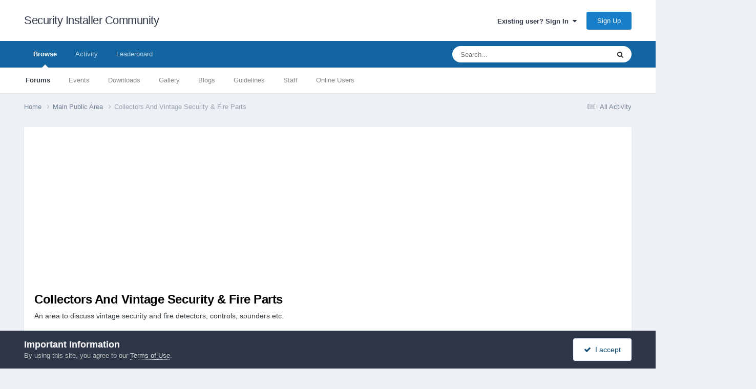

--- FILE ---
content_type: text/html;charset=UTF-8
request_url: https://www.thesecurityinstaller.co.uk/community/forum/307-collectors-and-vintage-security-fire-parts/
body_size: 9008
content:
<!DOCTYPE html>
<html lang="en-GB" dir="ltr">
	<head>
		<meta charset="utf-8">
        
		<title>Collectors And Vintage Security &amp; Fire Parts - Security Installer Community</title>
		
			
<!-- Google tag (gtag.js) -->
<script async src="https://www.googletagmanager.com/gtag/js?id=G-BKTBRVMM7E"></script>
<script>
  window.dataLayer = window.dataLayer || [];
  function gtag(){dataLayer.push(arguments);}
  gtag('js', new Date());

  gtag('config', 'G-BKTBRVMM7E');
</script>
		
		
		
		

	<meta name="viewport" content="width=device-width, initial-scale=1">


	
	


	<meta name="twitter:card" content="summary" />




	
		
	

	
		
			
				<meta name="description" content="An area to discuss vintage security and fire detectors, controls, sounders etc.">
			
		
	

	
		
			
				<meta property="og:title" content="Collectors And Vintage Security &amp; Fire Parts">
			
		
	

	
		
			
				<meta property="og:description" content="An area to discuss vintage security and fire detectors, controls, sounders etc.">
			
		
	

	
		
			
				<meta property="og:url" content="https://www.thesecurityinstaller.co.uk/community/forum/307-collectors-and-vintage-security-fire-parts/">
			
		
	

	
		
			
				<meta property="og:site_name" content="Security Installer Community">
			
		
	

	
		
			
				<meta property="og:locale" content="en_GB">
			
		
	


	
		<link rel="canonical" href="https://www.thesecurityinstaller.co.uk/community/forum/307-collectors-and-vintage-security-fire-parts/" />
	





<link rel="manifest" href="https://www.thesecurityinstaller.co.uk/community/manifest.webmanifest/">
<meta name="msapplication-config" content="https://www.thesecurityinstaller.co.uk/community/browserconfig.xml/">
<meta name="msapplication-starturl" content="/">
<meta name="application-name" content="Security Installer Community">
<meta name="apple-mobile-web-app-title" content="Security Installer Community">

	<meta name="theme-color" content="#ffffff">






	

	
		
			<link rel="icon" sizes="36x36" href="https://www.thesecurityinstaller.co.uk/community/uploads/monthly_2020_09/android-chrome-36x36.png?v=1710279921">
		
	

	
		
			<link rel="icon" sizes="48x48" href="https://www.thesecurityinstaller.co.uk/community/uploads/monthly_2020_09/android-chrome-48x48.png?v=1710279921">
		
	

	
		
			<link rel="icon" sizes="72x72" href="https://www.thesecurityinstaller.co.uk/community/uploads/monthly_2020_09/android-chrome-72x72.png?v=1710279921">
		
	

	
		
			<link rel="icon" sizes="96x96" href="https://www.thesecurityinstaller.co.uk/community/uploads/monthly_2020_09/android-chrome-96x96.png?v=1710279921">
		
	

	
		
			<link rel="icon" sizes="144x144" href="https://www.thesecurityinstaller.co.uk/community/uploads/monthly_2020_09/android-chrome-144x144.png?v=1710279921">
		
	

	
		
			<link rel="icon" sizes="192x192" href="https://www.thesecurityinstaller.co.uk/community/uploads/monthly_2020_09/android-chrome-192x192.png?v=1710279921">
		
	

	
		
			<link rel="icon" sizes="256x256" href="https://www.thesecurityinstaller.co.uk/community/uploads/monthly_2020_09/android-chrome-256x256.png?v=1710279921">
		
	

	
		
			<link rel="icon" sizes="384x384" href="https://www.thesecurityinstaller.co.uk/community/uploads/monthly_2020_09/android-chrome-384x384.png?v=1710279921">
		
	

	
		
			<link rel="icon" sizes="512x512" href="https://www.thesecurityinstaller.co.uk/community/uploads/monthly_2020_09/android-chrome-512x512.png?v=1710279921">
		
	

	
		
			<meta name="msapplication-square70x70logo" content="https://www.thesecurityinstaller.co.uk/community/uploads/monthly_2020_09/msapplication-square70x70logo.png?v=1710279921"/>
		
	

	
		
			<meta name="msapplication-TileImage" content="https://www.thesecurityinstaller.co.uk/community/uploads/monthly_2020_09/msapplication-TileImage.png?v=1710279921"/>
		
	

	
		
			<meta name="msapplication-square150x150logo" content="https://www.thesecurityinstaller.co.uk/community/uploads/monthly_2020_09/msapplication-square150x150logo.png?v=1710279921"/>
		
	

	
		
			<meta name="msapplication-wide310x150logo" content="https://www.thesecurityinstaller.co.uk/community/uploads/monthly_2020_09/msapplication-wide310x150logo.png?v=1710279921"/>
		
	

	
		
			<meta name="msapplication-square310x310logo" content="https://www.thesecurityinstaller.co.uk/community/uploads/monthly_2020_09/msapplication-square310x310logo.png?v=1710279921"/>
		
	

	
		
			
				<link rel="apple-touch-icon" href="https://www.thesecurityinstaller.co.uk/community/uploads/monthly_2020_09/apple-touch-icon-57x57.png?v=1710279921">
			
		
	

	
		
			
				<link rel="apple-touch-icon" sizes="60x60" href="https://www.thesecurityinstaller.co.uk/community/uploads/monthly_2020_09/apple-touch-icon-60x60.png?v=1710279921">
			
		
	

	
		
			
				<link rel="apple-touch-icon" sizes="72x72" href="https://www.thesecurityinstaller.co.uk/community/uploads/monthly_2020_09/apple-touch-icon-72x72.png?v=1710279921">
			
		
	

	
		
			
				<link rel="apple-touch-icon" sizes="76x76" href="https://www.thesecurityinstaller.co.uk/community/uploads/monthly_2020_09/apple-touch-icon-76x76.png?v=1710279921">
			
		
	

	
		
			
				<link rel="apple-touch-icon" sizes="114x114" href="https://www.thesecurityinstaller.co.uk/community/uploads/monthly_2020_09/apple-touch-icon-114x114.png?v=1710279921">
			
		
	

	
		
			
				<link rel="apple-touch-icon" sizes="120x120" href="https://www.thesecurityinstaller.co.uk/community/uploads/monthly_2020_09/apple-touch-icon-120x120.png?v=1710279921">
			
		
	

	
		
			
				<link rel="apple-touch-icon" sizes="144x144" href="https://www.thesecurityinstaller.co.uk/community/uploads/monthly_2020_09/apple-touch-icon-144x144.png?v=1710279921">
			
		
	

	
		
			
				<link rel="apple-touch-icon" sizes="152x152" href="https://www.thesecurityinstaller.co.uk/community/uploads/monthly_2020_09/apple-touch-icon-152x152.png?v=1710279921">
			
		
	

	
		
			
				<link rel="apple-touch-icon" sizes="180x180" href="https://www.thesecurityinstaller.co.uk/community/uploads/monthly_2020_09/apple-touch-icon-180x180.png?v=1710279921">
			
		
	





<link rel="preload" href="//www.thesecurityinstaller.co.uk/community/applications/core/interface/font/fontawesome-webfont.woff2?v=4.7.0" as="font" crossorigin="anonymous">
		




	<link rel='stylesheet' href='https://www.thesecurityinstaller.co.uk/community/uploads/css_built_5/341e4a57816af3ba440d891ca87450ff_framework.css?v=b360e7a6411758901845' media='all'>

	<link rel='stylesheet' href='https://www.thesecurityinstaller.co.uk/community/uploads/css_built_5/05e81b71abe4f22d6eb8d1a929494829_responsive.css?v=b360e7a6411758901845' media='all'>

	<link rel='stylesheet' href='https://www.thesecurityinstaller.co.uk/community/uploads/css_built_5/20446cf2d164adcc029377cb04d43d17_flags.css?v=b360e7a6411758901845' media='all'>

	<link rel='stylesheet' href='https://www.thesecurityinstaller.co.uk/community/uploads/css_built_5/90eb5adf50a8c640f633d47fd7eb1778_core.css?v=b360e7a6411758901845' media='all'>

	<link rel='stylesheet' href='https://www.thesecurityinstaller.co.uk/community/uploads/css_built_5/5a0da001ccc2200dc5625c3f3934497d_core_responsive.css?v=b360e7a6411758901845' media='all'>

	<link rel='stylesheet' href='https://www.thesecurityinstaller.co.uk/community/uploads/css_built_5/62e269ced0fdab7e30e026f1d30ae516_forums.css?v=b360e7a6411758901845' media='all'>

	<link rel='stylesheet' href='https://www.thesecurityinstaller.co.uk/community/uploads/css_built_5/76e62c573090645fb99a15a363d8620e_forums_responsive.css?v=b360e7a6411758901845' media='all'>





<link rel='stylesheet' href='https://www.thesecurityinstaller.co.uk/community/uploads/css_built_5/258adbb6e4f3e83cd3b355f84e3fa002_custom.css?v=b360e7a6411758901845' media='all'>




		
		

	</head>
	<body class='ipsApp ipsApp_front ipsJS_none ipsClearfix' data-controller='core.front.core.app' data-message="" data-pageApp='forums' data-pageLocation='front' data-pageModule='forums' data-pageController='forums' data-pageID='307'  >
		
        

        

		<a href='#ipsLayout_mainArea' class='ipsHide' title='Go to main content on this page' accesskey='m'>Jump to content</a>
		





		<div id='ipsLayout_header' class='ipsClearfix'>
			<header>
				<div class='ipsLayout_container'>
					

<a href='https://www.thesecurityinstaller.co.uk/community/' id='elSiteTitle' accesskey='1'>Security Installer Community</a>

					
						

	<ul id='elUserNav' class='ipsList_inline cSignedOut ipsResponsive_showDesktop'>
		
        
		
        
        
            
            <li id='elSignInLink'>
                <a href='https://www.thesecurityinstaller.co.uk/community/login/' data-ipsMenu-closeOnClick="false" data-ipsMenu id='elUserSignIn'>
                    Existing user? Sign In &nbsp;<i class='fa fa-caret-down'></i>
                </a>
                
<div id='elUserSignIn_menu' class='ipsMenu ipsMenu_auto ipsHide'>
	<form accept-charset='utf-8' method='post' action='https://www.thesecurityinstaller.co.uk/community/login/'>
		<input type="hidden" name="csrfKey" value="1db15a81c5d4341c8422c5e38c338df8">
		<input type="hidden" name="ref" value="aHR0cHM6Ly93d3cudGhlc2VjdXJpdHlpbnN0YWxsZXIuY28udWsvY29tbXVuaXR5L2ZvcnVtLzMwNy1jb2xsZWN0b3JzLWFuZC12aW50YWdlLXNlY3VyaXR5LWZpcmUtcGFydHMv">
		<div data-role="loginForm">
			
			
			
				<div class='ipsColumns ipsColumns_noSpacing'>
					<div class='ipsColumn ipsColumn_wide' id='elUserSignIn_internal'>
						
<div class="ipsPad ipsForm ipsForm_vertical">
	<h4 class="ipsType_sectionHead">Sign In</h4>
	<br><br>
	<ul class='ipsList_reset'>
		<li class="ipsFieldRow ipsFieldRow_noLabel ipsFieldRow_fullWidth">
			
			
				<input type="text" placeholder="Display Name" name="auth" autocomplete="username">
			
		</li>
		<li class="ipsFieldRow ipsFieldRow_noLabel ipsFieldRow_fullWidth">
			<input type="password" placeholder="Password" name="password" autocomplete="current-password">
		</li>
		<li class="ipsFieldRow ipsFieldRow_checkbox ipsClearfix">
			<span class="ipsCustomInput">
				<input type="checkbox" name="remember_me" id="remember_me_checkbox" value="1" checked aria-checked="true">
				<span></span>
			</span>
			<div class="ipsFieldRow_content">
				<label class="ipsFieldRow_label" for="remember_me_checkbox">Remember me</label>
				<span class="ipsFieldRow_desc">Not recommended on shared computers</span>
			</div>
		</li>
		<li class="ipsFieldRow ipsFieldRow_fullWidth">
			<button type="submit" name="_processLogin" value="usernamepassword" class="ipsButton ipsButton_primary ipsButton_small" id="elSignIn_submit">Sign In</button>
			
				<p class="ipsType_right ipsType_small">
					
						<a href='https://www.thesecurityinstaller.co.uk/community/lostpassword/' data-ipsDialog data-ipsDialog-title='Forgot your password?'>
					
					Forgot your password?</a>
				</p>
			
		</li>
	</ul>
</div>
					</div>
					<div class='ipsColumn ipsColumn_wide'>
						<div class='ipsPadding' id='elUserSignIn_external'>
							<div class='ipsAreaBackground_light ipsPadding:half'>
								
									<p class='ipsType_reset ipsType_small ipsType_center'><strong>Or sign in with one of these services</strong></p>
								
								
									<div class='ipsType_center ipsMargin_top:half'>
										

<button type="submit" name="_processLogin" value="4" class='ipsButton ipsButton_verySmall ipsButton_fullWidth ipsSocial ipsSocial_facebook' style="background-color: #3a579a">
	
		<span class='ipsSocial_icon'>
			
				<i class='fa fa-facebook-official'></i>
			
		</span>
		<span class='ipsSocial_text'>Sign in with Facebook</span>
	
</button>
									</div>
								
									<div class='ipsType_center ipsMargin_top:half'>
										

<button type="submit" name="_processLogin" value="6" class='ipsButton ipsButton_verySmall ipsButton_fullWidth ipsSocial ipsSocial_microsoft' style="background-color: #008b00">
	
		<span class='ipsSocial_icon'>
			
				<i class='fa fa-windows'></i>
			
		</span>
		<span class='ipsSocial_text'>Sign in with Microsoft</span>
	
</button>
									</div>
								
							</div>
						</div>
					</div>
				</div>
			
		</div>
	</form>
</div>
            </li>
            
        
		
			<li>
				
					<a href='https://www.thesecurityinstaller.co.uk/community/register/' data-ipsDialog data-ipsDialog-size='narrow' data-ipsDialog-title='Sign Up' id='elRegisterButton' class='ipsButton ipsButton_normal ipsButton_primary'>Sign Up</a>
				
			</li>
		
	</ul>

						
<ul class='ipsMobileHamburger ipsList_reset ipsResponsive_hideDesktop'>
	<li data-ipsDrawer data-ipsDrawer-drawerElem='#elMobileDrawer'>
		<a href='#'>
			
			
				
			
			
			
			<i class='fa fa-navicon'></i>
		</a>
	</li>
</ul>
					
				</div>
			</header>
			

	<nav data-controller='core.front.core.navBar' class=' ipsResponsive_showDesktop'>
		<div class='ipsNavBar_primary ipsLayout_container '>
			<ul data-role="primaryNavBar" class='ipsClearfix'>
				


	
		
		
			
		
		<li class='ipsNavBar_active' data-active id='elNavSecondary_1' data-role="navBarItem" data-navApp="core" data-navExt="CustomItem">
			
			
				<a href="https://www.thesecurityinstaller.co.uk/community/"  data-navItem-id="1" data-navDefault>
					Browse<span class='ipsNavBar_active__identifier'></span>
				</a>
			
			
				<ul class='ipsNavBar_secondary ' data-role='secondaryNavBar'>
					


	
		
		
			
		
		<li class='ipsNavBar_active' data-active id='elNavSecondary_8' data-role="navBarItem" data-navApp="forums" data-navExt="Forums">
			
			
				<a href="https://www.thesecurityinstaller.co.uk/community/"  data-navItem-id="8" data-navDefault>
					Forums<span class='ipsNavBar_active__identifier'></span>
				</a>
			
			
		</li>
	
	

	
		
		
		<li  id='elNavSecondary_9' data-role="navBarItem" data-navApp="calendar" data-navExt="Calendar">
			
			
				<a href="https://www.thesecurityinstaller.co.uk/community/events/"  data-navItem-id="9" >
					Events<span class='ipsNavBar_active__identifier'></span>
				</a>
			
			
		</li>
	
	

	
		
		
		<li  id='elNavSecondary_10' data-role="navBarItem" data-navApp="downloads" data-navExt="Downloads">
			
			
				<a href="https://www.thesecurityinstaller.co.uk/community/files/"  data-navItem-id="10" >
					Downloads<span class='ipsNavBar_active__identifier'></span>
				</a>
			
			
		</li>
	
	

	
		
		
		<li  id='elNavSecondary_11' data-role="navBarItem" data-navApp="gallery" data-navExt="Gallery">
			
			
				<a href="https://www.thesecurityinstaller.co.uk/community/gallery/"  data-navItem-id="11" >
					Gallery<span class='ipsNavBar_active__identifier'></span>
				</a>
			
			
		</li>
	
	

	
		
		
		<li  id='elNavSecondary_12' data-role="navBarItem" data-navApp="blog" data-navExt="Blogs">
			
			
				<a href="https://www.thesecurityinstaller.co.uk/community/blogs/"  data-navItem-id="12" >
					Blogs<span class='ipsNavBar_active__identifier'></span>
				</a>
			
			
		</li>
	
	

	
		
		
		<li  id='elNavSecondary_14' data-role="navBarItem" data-navApp="core" data-navExt="Guidelines">
			
			
				<a href="https://www.thesecurityinstaller.co.uk/community/guidelines/"  data-navItem-id="14" >
					Guidelines<span class='ipsNavBar_active__identifier'></span>
				</a>
			
			
		</li>
	
	

	
		
		
		<li  id='elNavSecondary_15' data-role="navBarItem" data-navApp="core" data-navExt="StaffDirectory">
			
			
				<a href="https://www.thesecurityinstaller.co.uk/community/staff/"  data-navItem-id="15" >
					Staff<span class='ipsNavBar_active__identifier'></span>
				</a>
			
			
		</li>
	
	

	
		
		
		<li  id='elNavSecondary_16' data-role="navBarItem" data-navApp="core" data-navExt="OnlineUsers">
			
			
				<a href="https://www.thesecurityinstaller.co.uk/community/online/"  data-navItem-id="16" >
					Online Users<span class='ipsNavBar_active__identifier'></span>
				</a>
			
			
		</li>
	
	

					<li class='ipsHide' id='elNavigationMore_1' data-role='navMore'>
						<a href='#' data-ipsMenu data-ipsMenu-appendTo='#elNavigationMore_1' id='elNavigationMore_1_dropdown'>More <i class='fa fa-caret-down'></i></a>
						<ul class='ipsHide ipsMenu ipsMenu_auto' id='elNavigationMore_1_dropdown_menu' data-role='moreDropdown'></ul>
					</li>
				</ul>
			
		</li>
	
	

	
		
		
		<li  id='elNavSecondary_2' data-role="navBarItem" data-navApp="core" data-navExt="CustomItem">
			
			
				<a href="https://www.thesecurityinstaller.co.uk/community/discover/"  data-navItem-id="2" >
					Activity<span class='ipsNavBar_active__identifier'></span>
				</a>
			
			
				<ul class='ipsNavBar_secondary ipsHide' data-role='secondaryNavBar'>
					


	
		
		
		<li  id='elNavSecondary_3' data-role="navBarItem" data-navApp="core" data-navExt="AllActivity">
			
			
				<a href="https://www.thesecurityinstaller.co.uk/community/discover/"  data-navItem-id="3" >
					All Activity<span class='ipsNavBar_active__identifier'></span>
				</a>
			
			
		</li>
	
	

	
		
		
		<li  id='elNavSecondary_4' data-role="navBarItem" data-navApp="core" data-navExt="YourActivityStreams">
			
			
				<a href="#" id="elNavigation_4" data-ipsMenu data-ipsMenu-appendTo='#elNavSecondary_2' data-ipsMenu-activeClass='ipsNavActive_menu' data-navItem-id="4" >
					My Activity Streams <i class="fa fa-caret-down"></i><span class='ipsNavBar_active__identifier'></span>
				</a>
				<ul id="elNavigation_4_menu" class="ipsMenu ipsMenu_auto ipsHide">
					

	
		
			<li class='ipsMenu_item' data-streamid='7'>
				<a href='https://www.thesecurityinstaller.co.uk/community/discover/7/' >
					All Content
				</a>
			</li>
		
	

				</ul>
			
			
		</li>
	
	

	
		
		
		<li  id='elNavSecondary_5' data-role="navBarItem" data-navApp="core" data-navExt="YourActivityStreamsItem">
			
			
				<a href="https://www.thesecurityinstaller.co.uk/community/discover/unread/"  data-navItem-id="5" >
					Unread Content<span class='ipsNavBar_active__identifier'></span>
				</a>
			
			
		</li>
	
	

	
		
		
		<li  id='elNavSecondary_6' data-role="navBarItem" data-navApp="core" data-navExt="YourActivityStreamsItem">
			
			
				<a href="https://www.thesecurityinstaller.co.uk/community/discover/content-started/"  data-navItem-id="6" >
					Content I Started<span class='ipsNavBar_active__identifier'></span>
				</a>
			
			
		</li>
	
	

	
		
		
		<li  id='elNavSecondary_7' data-role="navBarItem" data-navApp="core" data-navExt="Search">
			
			
				<a href="https://www.thesecurityinstaller.co.uk/community/search/"  data-navItem-id="7" >
					Search<span class='ipsNavBar_active__identifier'></span>
				</a>
			
			
		</li>
	
	

					<li class='ipsHide' id='elNavigationMore_2' data-role='navMore'>
						<a href='#' data-ipsMenu data-ipsMenu-appendTo='#elNavigationMore_2' id='elNavigationMore_2_dropdown'>More <i class='fa fa-caret-down'></i></a>
						<ul class='ipsHide ipsMenu ipsMenu_auto' id='elNavigationMore_2_dropdown_menu' data-role='moreDropdown'></ul>
					</li>
				</ul>
			
		</li>
	
	

	
		
		
		<li  id='elNavSecondary_17' data-role="navBarItem" data-navApp="core" data-navExt="Leaderboard">
			
			
				<a href="https://www.thesecurityinstaller.co.uk/community/leaderboard/"  data-navItem-id="17" >
					Leaderboard<span class='ipsNavBar_active__identifier'></span>
				</a>
			
			
		</li>
	
	

	
	

	
	

				<li class='ipsHide' id='elNavigationMore' data-role='navMore'>
					<a href='#' data-ipsMenu data-ipsMenu-appendTo='#elNavigationMore' id='elNavigationMore_dropdown'>More</a>
					<ul class='ipsNavBar_secondary ipsHide' data-role='secondaryNavBar'>
						<li class='ipsHide' id='elNavigationMore_more' data-role='navMore'>
							<a href='#' data-ipsMenu data-ipsMenu-appendTo='#elNavigationMore_more' id='elNavigationMore_more_dropdown'>More <i class='fa fa-caret-down'></i></a>
							<ul class='ipsHide ipsMenu ipsMenu_auto' id='elNavigationMore_more_dropdown_menu' data-role='moreDropdown'></ul>
						</li>
					</ul>
				</li>
			</ul>
			

	<div id="elSearchWrapper">
		<div id='elSearch' data-controller="core.front.core.quickSearch">
			<form accept-charset='utf-8' action='//www.thesecurityinstaller.co.uk/community/search/?do=quicksearch' method='post'>
                <input type='search' id='elSearchField' placeholder='Search...' name='q' autocomplete='off' aria-label='Search'>
                <details class='cSearchFilter'>
                    <summary class='cSearchFilter__text'></summary>
                    <ul class='cSearchFilter__menu'>
                        
                        <li><label><input type="radio" name="type" value="all" ><span class='cSearchFilter__menuText'>Everywhere</span></label></li>
                        
                            
                                <li><label><input type="radio" name="type" value='contextual_{&quot;type&quot;:&quot;forums_topic&quot;,&quot;nodes&quot;:307}' checked><span class='cSearchFilter__menuText'>This Forum</span></label></li>
                            
                        
                        
                            <li><label><input type="radio" name="type" value="core_statuses_status"><span class='cSearchFilter__menuText'>Status Updates</span></label></li>
                        
                            <li><label><input type="radio" name="type" value="forums_topic"><span class='cSearchFilter__menuText'>Topics</span></label></li>
                        
                            <li><label><input type="radio" name="type" value="calendar_event"><span class='cSearchFilter__menuText'>Events</span></label></li>
                        
                            <li><label><input type="radio" name="type" value="downloads_file"><span class='cSearchFilter__menuText'>Files</span></label></li>
                        
                            <li><label><input type="radio" name="type" value="gallery_image"><span class='cSearchFilter__menuText'>Images</span></label></li>
                        
                            <li><label><input type="radio" name="type" value="gallery_album_item"><span class='cSearchFilter__menuText'>Albums</span></label></li>
                        
                            <li><label><input type="radio" name="type" value="blog_entry"><span class='cSearchFilter__menuText'>Blog Entries</span></label></li>
                        
                            <li><label><input type="radio" name="type" value="core_members"><span class='cSearchFilter__menuText'>Members</span></label></li>
                        
                    </ul>
                </details>
				<button class='cSearchSubmit' type="submit" aria-label='Search'><i class="fa fa-search"></i></button>
			</form>
		</div>
	</div>

		</div>
	</nav>

			
<ul id='elMobileNav' class='ipsResponsive_hideDesktop' data-controller='core.front.core.mobileNav'>
	
		
			
			
				
					<li id='elMobileBreadcrumb'>
						<a href='https://www.thesecurityinstaller.co.uk/community/forum/79-main-public-area/'>
							<span>Main Public Area</span>
						</a>
					</li>
				
				
			
				
				
			
		
	
	
	
	<li >
		<a data-action="defaultStream" href='https://www.thesecurityinstaller.co.uk/community/discover/'><i class="fa fa-newspaper-o" aria-hidden="true"></i></a>
	</li>

	

	
		<li class='ipsJS_show'>
			<a href='https://www.thesecurityinstaller.co.uk/community/search/'><i class='fa fa-search'></i></a>
		</li>
	
</ul>
		</div>
		<main id='ipsLayout_body' class='ipsLayout_container'>
			<div id='ipsLayout_contentArea'>
				<div id='ipsLayout_contentWrapper'>
					
<nav class='ipsBreadcrumb ipsBreadcrumb_top ipsFaded_withHover'>
	

	<ul class='ipsList_inline ipsPos_right'>
		
		<li >
			<a data-action="defaultStream" class='ipsType_light '  href='https://www.thesecurityinstaller.co.uk/community/discover/'><i class="fa fa-newspaper-o" aria-hidden="true"></i> <span>All Activity</span></a>
		</li>
		
	</ul>

	<ul data-role="breadcrumbList">
		<li>
			<a title="Home" href='https://www.thesecurityinstaller.co.uk/community/'>
				<span>Home <i class='fa fa-angle-right'></i></span>
			</a>
		</li>
		
		
			<li>
				
					<a href='https://www.thesecurityinstaller.co.uk/community/forum/79-main-public-area/'>
						<span>Main Public Area <i class='fa fa-angle-right' aria-hidden="true"></i></span>
					</a>
				
			</li>
		
			<li>
				
					Collectors And Vintage Security &amp; Fire Parts
				
			</li>
		
	</ul>
</nav>
					
					<div id='ipsLayout_mainArea'>
						<script async src="https://pagead2.googlesyndication.com/pagead/js/adsbygoogle.js?client=ca-pub-1855650525838813"
     crossorigin="anonymous"></script>
						
						
						

	




						




	
	<div class="ipsPageHeader  ipsBox ipsResponsive_pull ipsPadding ipsClearfix" >
		<header>
			
			<h1 class="ipsType_pageTitle">Collectors And Vintage Security &amp; Fire Parts</h1>
			
				



<div class='ipsType_richText ipsType_normal' data-controller='core.front.core.lightboxedImages' >
<p>
	An area to discuss vintage security and fire detectors, controls, sounders etc.
</p>
</div>

			
			
			
		</header>
	</div>
	
	
		<div class='ipsList_reset cForumList ipsBox ipsSpacer_bottom ipsResponsive_pull' data-controller='core.global.core.table, forums.front.forum.forumList' data-baseURL=''>
			<h2 class='ipsType_sectionTitle ipsType_reset'>Forums</h2>
			
				<ol class="ipsDataList ipsDataList_zebra ipsDataList_large ipsAreaBackground_reset">
					
						



	<li class="cForumRow ipsDataItem ipsDataItem_responsivePhoto  ipsClearfix" data-forumID="308">
		<div class="ipsDataItem_icon ipsDataItem_category">
			
			
			
				
					
						<span class='ipsItemStatus ipsItemStatus_large cForumIcon_normal ipsItemStatus_read' 



>
							<i class="fa fa-comments"></i>
						</span>
					
				
			
		</div>
		<div class="ipsDataItem_main">
			<h4 class="ipsDataItem_title ipsType_break">
				
					<a href="https://www.thesecurityinstaller.co.uk/community/forum/308-vintage-general-discussion/">Vintage General Discussion</a>
				
				
			</h4>
			
			
				



<div class='ipsType_richText ipsDataItem_meta ipsContained' data-controller='core.front.core.lightboxedImages' >

</div>

			
		</div>
		
			<div class="ipsDataItem_stats ipsDataItem_statsLarge">
				
					<dl>
						
						<dt class="ipsDataItem_stats_number">357</dt>
						<dd class="ipsDataItem_stats_type ipsType_light"> posts</dd>
					</dl>
				
				
			</div>
			<ul class="ipsDataItem_lastPoster ipsDataItem_withPhoto">
				
					<li>


	<a href="https://www.thesecurityinstaller.co.uk/community/profile/17668-mrhappy/" rel="nofollow" data-ipsHover data-ipsHover-width="370" data-ipsHover-target="https://www.thesecurityinstaller.co.uk/community/profile/17668-mrhappy/?do=hovercard" class="ipsUserPhoto ipsUserPhoto_tiny" title="Go to MrHappy's profile">
		<img src='https://www.thesecurityinstaller.co.uk/community/uploads/monthly_2022_11/1817641391_HappyCoin.thumb.jpg.80e8c2363bcc50348bc7f7b0cb2de3a3.jpg' alt='MrHappy' loading="lazy">
	</a>
</li>
					<li class='ipsDataItem_lastPoster__title'><a href="https://www.thesecurityinstaller.co.uk/community/topic/47349-how-the-hell-do-i-program-this-brick/" title='How the hell do i program this brick'>How the hell do i program this brick</a></li>
					<li class='ipsType_light ipsType_blendLinks'>
						
							By 


<a href='https://www.thesecurityinstaller.co.uk/community/profile/17668-mrhappy/' rel="nofollow" data-ipsHover data-ipsHover-width='370' data-ipsHover-target='https://www.thesecurityinstaller.co.uk/community/profile/17668-mrhappy/?do=hovercard&amp;referrer=https%253A%252F%252Fwww.thesecurityinstaller.co.uk%252Fcommunity%252Fforum%252F307-collectors-and-vintage-security-fire-parts%252F' title="Go to MrHappy's profile" class="ipsType_break">MrHappy</a>, 
						
						
							<a href='https://www.thesecurityinstaller.co.uk/community/topic/47349-how-the-hell-do-i-program-this-brick/' title='Go to last post'><time datetime='2025-07-21T08:43:58Z' title='21/07/25 08:43' data-short='Jul 21'>July 21, 2025</time></a>
						
					</li>
				
			</ul>	
		
		
	</li>

					
						



	<li class="cForumRow ipsDataItem ipsDataItem_responsivePhoto  ipsClearfix" data-forumID="309">
		<div class="ipsDataItem_icon ipsDataItem_category">
			
			
			
				
					
						<span class='ipsItemStatus ipsItemStatus_large cForumIcon_normal ipsItemStatus_read' 



>
							<i class="fa fa-comments"></i>
						</span>
					
				
			
		</div>
		<div class="ipsDataItem_main">
			<h4 class="ipsDataItem_title ipsType_break">
				
					<a href="https://www.thesecurityinstaller.co.uk/community/forum/309-vintage-for-sale-items-wanted-auction-links/">Vintage For Sale, Items Wanted, auction links </a>
				
				
			</h4>
			
			
				



<div class='ipsType_richText ipsDataItem_meta ipsContained' data-controller='core.front.core.lightboxedImages' >
<p>
	An area for listing items etc. Vintage Only
</p>
</div>

			
		</div>
		
			<div class="ipsDataItem_stats ipsDataItem_statsLarge">
				
					<dl>
						
						<dt class="ipsDataItem_stats_number">597</dt>
						<dd class="ipsDataItem_stats_type ipsType_light"> posts</dd>
					</dl>
				
				
			</div>
			<ul class="ipsDataItem_lastPoster ipsDataItem_withPhoto">
				
					<li>


	<a href="https://www.thesecurityinstaller.co.uk/community/profile/1124-norman/" rel="nofollow" data-ipsHover data-ipsHover-width="370" data-ipsHover-target="https://www.thesecurityinstaller.co.uk/community/profile/1124-norman/?do=hovercard" class="ipsUserPhoto ipsUserPhoto_tiny" title="Go to norman's profile">
		<img src='https://www.thesecurityinstaller.co.uk/community/uploads/monthly_2020_05/normans-avatar.thumb.gif.978dd1c04b027608a07c98d1dbf5a7f1.gif' alt='norman' loading="lazy">
	</a>
</li>
					<li class='ipsDataItem_lastPoster__title'><a href="https://www.thesecurityinstaller.co.uk/community/topic/46092-old-chubb-alarm-boxes/" title='Old Chubb alarm boxes.'>Old Chubb alarm boxes.</a></li>
					<li class='ipsType_light ipsType_blendLinks'>
						
							By 


<a href='https://www.thesecurityinstaller.co.uk/community/profile/1124-norman/' rel="nofollow" data-ipsHover data-ipsHover-width='370' data-ipsHover-target='https://www.thesecurityinstaller.co.uk/community/profile/1124-norman/?do=hovercard&amp;referrer=https%253A%252F%252Fwww.thesecurityinstaller.co.uk%252Fcommunity%252Fforum%252F307-collectors-and-vintage-security-fire-parts%252F' title="Go to norman's profile" class="ipsType_break">norman</a>, 
						
						
							<a href='https://www.thesecurityinstaller.co.uk/community/topic/46092-old-chubb-alarm-boxes/' title='Go to last post'><time datetime='2025-11-07T11:17:34Z' title='07/11/25 11:17' data-short='Nov 7'>November 7, 2025</time></a>
						
					</li>
				
			</ul>	
		
		
	</li>

					
				</ol>
							
		</div>
	

<div data-controller='forums.front.forum.forumPage'>
	<ul class="ipsToolList ipsToolList_horizontal ipsSpacer_both">
		



	</ul>
	
</div>



						


					</div>
					


					
<nav class='ipsBreadcrumb ipsBreadcrumb_bottom ipsFaded_withHover'>
	
		


	

	<ul class='ipsList_inline ipsPos_right'>
		
		<li >
			<a data-action="defaultStream" class='ipsType_light '  href='https://www.thesecurityinstaller.co.uk/community/discover/'><i class="fa fa-newspaper-o" aria-hidden="true"></i> <span>All Activity</span></a>
		</li>
		
	</ul>

	<ul data-role="breadcrumbList">
		<li>
			<a title="Home" href='https://www.thesecurityinstaller.co.uk/community/'>
				<span>Home <i class='fa fa-angle-right'></i></span>
			</a>
		</li>
		
		
			<li>
				
					<a href='https://www.thesecurityinstaller.co.uk/community/forum/79-main-public-area/'>
						<span>Main Public Area <i class='fa fa-angle-right' aria-hidden="true"></i></span>
					</a>
				
			</li>
		
			<li>
				
					Collectors And Vintage Security &amp; Fire Parts
				
			</li>
		
	</ul>
</nav>
				</div>
			</div>
			
		</main>
		<footer id='ipsLayout_footer' class='ipsClearfix'>
			<div class='ipsLayout_container'>
				<script async src="https://pagead2.googlesyndication.com/pagead/js/adsbygoogle.js?client=ca-pub-1855650525838813"
     crossorigin="anonymous"></script>
				


<ul class='ipsList_inline ipsType_center ipsSpacer_top' id="elFooterLinks">
	
	
	
	
		<li>
			<a href='#elNavTheme_menu' id='elNavTheme' data-ipsMenu data-ipsMenu-above>Theme <i class='fa fa-caret-down'></i></a>
			<ul id='elNavTheme_menu' class='ipsMenu ipsMenu_selectable ipsHide'>
			
				<li class='ipsMenu_item ipsMenu_itemChecked'>
					<form action="//www.thesecurityinstaller.co.uk/community/theme/?csrfKey=1db15a81c5d4341c8422c5e38c338df8" method="post">
					<input type="hidden" name="ref" value="aHR0cHM6Ly93d3cudGhlc2VjdXJpdHlpbnN0YWxsZXIuY28udWsvY29tbXVuaXR5L2ZvcnVtLzMwNy1jb2xsZWN0b3JzLWFuZC12aW50YWdlLXNlY3VyaXR5LWZpcmUtcGFydHMv">
					<button type='submit' name='id' value='5' class='ipsButton ipsButton_link ipsButton_link_secondary'>IPS Default (Default)</button>
					</form>
				</li>
			
				<li class='ipsMenu_item'>
					<form action="//www.thesecurityinstaller.co.uk/community/theme/?csrfKey=1db15a81c5d4341c8422c5e38c338df8" method="post">
					<input type="hidden" name="ref" value="aHR0cHM6Ly93d3cudGhlc2VjdXJpdHlpbnN0YWxsZXIuY28udWsvY29tbXVuaXR5L2ZvcnVtLzMwNy1jb2xsZWN0b3JzLWFuZC12aW50YWdlLXNlY3VyaXR5LWZpcmUtcGFydHMv">
					<button type='submit' name='id' value='2' class='ipsButton ipsButton_link ipsButton_link_secondary'>4.2 </button>
					</form>
				</li>
			
				<li class='ipsMenu_item'>
					<form action="//www.thesecurityinstaller.co.uk/community/theme/?csrfKey=1db15a81c5d4341c8422c5e38c338df8" method="post">
					<input type="hidden" name="ref" value="aHR0cHM6Ly93d3cudGhlc2VjdXJpdHlpbnN0YWxsZXIuY28udWsvY29tbXVuaXR5L2ZvcnVtLzMwNy1jb2xsZWN0b3JzLWFuZC12aW50YWdlLXNlY3VyaXR5LWZpcmUtcGFydHMv">
					<button type='submit' name='id' value='3' class='ipsButton ipsButton_link ipsButton_link_secondary'>Grey </button>
					</form>
				</li>
			
				<li class='ipsMenu_item'>
					<form action="//www.thesecurityinstaller.co.uk/community/theme/?csrfKey=1db15a81c5d4341c8422c5e38c338df8" method="post">
					<input type="hidden" name="ref" value="aHR0cHM6Ly93d3cudGhlc2VjdXJpdHlpbnN0YWxsZXIuY28udWsvY29tbXVuaXR5L2ZvcnVtLzMwNy1jb2xsZWN0b3JzLWFuZC12aW50YWdlLXNlY3VyaXR5LWZpcmUtcGFydHMv">
					<button type='submit' name='id' value='4' class='ipsButton ipsButton_link ipsButton_link_secondary'>Night Mode </button>
					</form>
				</li>
			
			</ul>
		</li>
	
	
		<li><a href='https://www.thesecurityinstaller.co.uk/community/privacy/'>Privacy Policy</a></li>
	
	
		<li><a rel="nofollow" href='https://www.thesecurityinstaller.co.uk/community/contact/' data-ipsdialog  data-ipsdialog-title="Contact Us">Contact Us</a></li>
	
	<li><a rel="nofollow" href='https://www.thesecurityinstaller.co.uk/community/cookies/'>Cookies</a></li>

</ul>	


<p id='elCopyright'>
	<span id='elCopyright_userLine'>The Security Installer</span>
	<a rel='nofollow' title='Invision Community' href='https://www.invisioncommunity.com/'>Powered by Invision Community</a>
</p>
			</div>
		</footer>
		
<div id='elMobileDrawer' class='ipsDrawer ipsHide'>
	<div class='ipsDrawer_menu'>
		<a href='#' class='ipsDrawer_close' data-action='close'><span>&times;</span></a>
		<div class='ipsDrawer_content ipsFlex ipsFlex-fd:column'>
			
				<div class='ipsPadding ipsBorder_bottom'>
					<ul class='ipsToolList ipsToolList_vertical'>
						<li>
							<a href='https://www.thesecurityinstaller.co.uk/community/login/' id='elSigninButton_mobile' class='ipsButton ipsButton_light ipsButton_small ipsButton_fullWidth'>Existing user? Sign In</a>
						</li>
						
							<li>
								
									<a href='https://www.thesecurityinstaller.co.uk/community/register/' data-ipsDialog data-ipsDialog-size='narrow' data-ipsDialog-title='Sign Up' data-ipsDialog-fixed='true' id='elRegisterButton_mobile' class='ipsButton ipsButton_small ipsButton_fullWidth ipsButton_important'>Sign Up</a>
								
							</li>
						
					</ul>
				</div>
			

			

			<ul class='ipsDrawer_list ipsFlex-flex:11'>
				

				
				
				
				
					
						
						
							<li class='ipsDrawer_itemParent'>
								<h4 class='ipsDrawer_title'><a href='#'>Browse</a></h4>
								<ul class='ipsDrawer_list'>
									<li data-action="back"><a href='#'>Back</a></li>
									
									
										
										
										
											
												
													
													
									
													
									
									
									
										


	
		
			<li>
				<a href='https://www.thesecurityinstaller.co.uk/community/' >
					Forums
				</a>
			</li>
		
	

	
		
			<li>
				<a href='https://www.thesecurityinstaller.co.uk/community/events/' >
					Events
				</a>
			</li>
		
	

	
		
			<li>
				<a href='https://www.thesecurityinstaller.co.uk/community/files/' >
					Downloads
				</a>
			</li>
		
	

	
		
			<li>
				<a href='https://www.thesecurityinstaller.co.uk/community/gallery/' >
					Gallery
				</a>
			</li>
		
	

	
		
			<li>
				<a href='https://www.thesecurityinstaller.co.uk/community/blogs/' >
					Blogs
				</a>
			</li>
		
	

	
		
			<li>
				<a href='https://www.thesecurityinstaller.co.uk/community/guidelines/' >
					Guidelines
				</a>
			</li>
		
	

	
		
			<li>
				<a href='https://www.thesecurityinstaller.co.uk/community/staff/' >
					Staff
				</a>
			</li>
		
	

	
		
			<li>
				<a href='https://www.thesecurityinstaller.co.uk/community/online/' >
					Online Users
				</a>
			</li>
		
	

										
								</ul>
							</li>
						
					
				
					
						
						
							<li class='ipsDrawer_itemParent'>
								<h4 class='ipsDrawer_title'><a href='#'>Activity</a></h4>
								<ul class='ipsDrawer_list'>
									<li data-action="back"><a href='#'>Back</a></li>
									
									
										
										
										
											
												
													
													
									
													
									
									
									
										


	
		
			<li>
				<a href='https://www.thesecurityinstaller.co.uk/community/discover/' >
					All Activity
				</a>
			</li>
		
	

	
		
			
			<li class='ipsDrawer_itemParent'>
				<h4 class='ipsDrawer_title'><a href='#'>My Activity Streams</a></h4>
				<ul class='ipsDrawer_list'>
					<li data-action="back"><a href='#'>Back</a></li>
					
					


	
		
			<li>
				<a href='https://www.thesecurityinstaller.co.uk/community/discover/7/' >
					All Content
				</a>
			</li>
		
	

				</ul>
			</li>
		
	

	
		
			<li>
				<a href='https://www.thesecurityinstaller.co.uk/community/discover/unread/' >
					Unread Content
				</a>
			</li>
		
	

	
		
			<li>
				<a href='https://www.thesecurityinstaller.co.uk/community/discover/content-started/' >
					Content I Started
				</a>
			</li>
		
	

	
		
			<li>
				<a href='https://www.thesecurityinstaller.co.uk/community/search/' >
					Search
				</a>
			</li>
		
	

										
								</ul>
							</li>
						
					
				
					
						
						
							<li><a href='https://www.thesecurityinstaller.co.uk/community/leaderboard/' >Leaderboard</a></li>
						
					
				
					
				
					
				
				
			</ul>

			
		</div>
	</div>
</div>

<div id='elMobileCreateMenuDrawer' class='ipsDrawer ipsHide'>
	<div class='ipsDrawer_menu'>
		<a href='#' class='ipsDrawer_close' data-action='close'><span>&times;</span></a>
		<div class='ipsDrawer_content ipsSpacer_bottom ipsPad'>
			<ul class='ipsDrawer_list'>
				<li class="ipsDrawer_listTitle ipsType_reset">Create New...</li>
				
			</ul>
		</div>
	</div>
</div>
		




















<div id='elGuestTerms' class='ipsPad_half ipsJS_hide' data-role='guestTermsBar' data-controller='core.front.core.guestTerms'>
	<div class='ipsLayout_container cGuestTerms'>
		<div>
			<h2 class='ipsType_sectionHead'>Important Information</h2>
			<p class='ipsType_reset ipsType_medium cGuestTerms_contents'>By using this site, you agree to our <a href='https://www.thesecurityinstaller.co.uk/community/terms/'>Terms of Use</a>.</p>
		</div>
		<div class='ipsFlex-flex:11 ipsFlex ipsFlex-fw:wrap ipsGap:3'>
			
			<a href='https://www.thesecurityinstaller.co.uk/community/index.php?app=core&amp;module=system&amp;controller=terms&amp;do=dismiss&amp;ref=aHR0cHM6Ly93d3cudGhlc2VjdXJpdHlpbnN0YWxsZXIuY28udWsvY29tbXVuaXR5L2ZvcnVtLzMwNy1jb2xsZWN0b3JzLWFuZC12aW50YWdlLXNlY3VyaXR5LWZpcmUtcGFydHMv&amp;csrfKey=1db15a81c5d4341c8422c5e38c338df8' rel='nofollow' class='ipsButton ipsButton_veryLight ipsButton_large ipsButton_fullWidth' data-action="dismissTerms"><i class='fa fa-check'></i>&nbsp; I accept</a>
			
		</div>
	</div>
</div>


		

	
	<script type='text/javascript'>
		var ipsDebug = false;		
	
		var CKEDITOR_BASEPATH = '//www.thesecurityinstaller.co.uk/community/applications/core/interface/ckeditor/ckeditor/';
	
		var ipsSettings = {
			
			
			cookie_path: "/community/",
			
			cookie_prefix: "ips4_",
			
			
			cookie_ssl: true,
			
            essential_cookies: ["oauth_authorize","member_id","login_key","clearAutosave","lastSearch","device_key","IPSSessionFront","loggedIn","noCache","hasJS","cookie_consent","cookie_consent_optional","guestTermsDismissed","codeVerifier","forumpass_*"],
			upload_imgURL: "",
			message_imgURL: "",
			notification_imgURL: "",
			baseURL: "//www.thesecurityinstaller.co.uk/community/",
			jsURL: "//www.thesecurityinstaller.co.uk/community/applications/core/interface/js/js.php",
			csrfKey: "1db15a81c5d4341c8422c5e38c338df8",
			antiCache: "b360e7a6411758901845",
			jsAntiCache: "b360e7a6411766731656",
			disableNotificationSounds: true,
			useCompiledFiles: true,
			links_external: true,
			memberID: 0,
			lazyLoadEnabled: true,
			blankImg: "//www.thesecurityinstaller.co.uk/community/applications/core/interface/js/spacer.png",
			googleAnalyticsEnabled: true,
			matomoEnabled: false,
			viewProfiles: true,
			mapProvider: 'none',
			mapApiKey: '',
			pushPublicKey: "BOqzN7ynBAzzNpFEUvutfBCbSJzSvVVKs8svZ7jbp-3d96XDlh0_3hbhfk_dsJ_tzkdDwnxPZ5w6Au14_iL95zA",
			relativeDates: true
		};
		
		
		
		
			ipsSettings['maxImageDimensions'] = {
				width: 1000,
				height: 750
			};
		
		
	</script>





<script type='text/javascript' src='https://www.thesecurityinstaller.co.uk/community/uploads/javascript_global/root_library.js?v=b360e7a6411766731656' data-ips></script>


<script type='text/javascript' src='https://www.thesecurityinstaller.co.uk/community/uploads/javascript_global/root_js_lang_1.js?v=b360e7a6411766731656' data-ips></script>


<script type='text/javascript' src='https://www.thesecurityinstaller.co.uk/community/uploads/javascript_global/root_framework.js?v=b360e7a6411766731656' data-ips></script>


<script type='text/javascript' src='https://www.thesecurityinstaller.co.uk/community/uploads/javascript_core/global_global_core.js?v=b360e7a6411766731656' data-ips></script>


<script type='text/javascript' src='https://www.thesecurityinstaller.co.uk/community/uploads/javascript_global/root_front.js?v=b360e7a6411766731656' data-ips></script>


<script type='text/javascript' src='https://www.thesecurityinstaller.co.uk/community/uploads/javascript_core/front_front_core.js?v=b360e7a6411766731656' data-ips></script>


<script type='text/javascript' src='https://www.thesecurityinstaller.co.uk/community/uploads/javascript_forums/front_front_forum.js?v=b360e7a6411766731656' data-ips></script>


<script type='text/javascript' src='https://www.thesecurityinstaller.co.uk/community/uploads/javascript_global/root_map.js?v=b360e7a6411766731656' data-ips></script>



	<script type='text/javascript'>
		
			ips.setSetting( 'date_format', jQuery.parseJSON('"dd\/mm\/yy"') );
		
			ips.setSetting( 'date_first_day', jQuery.parseJSON('0') );
		
			ips.setSetting( 'ipb_url_filter_option', jQuery.parseJSON('"none"') );
		
			ips.setSetting( 'url_filter_any_action', jQuery.parseJSON('"allow"') );
		
			ips.setSetting( 'bypass_profanity', jQuery.parseJSON('0') );
		
			ips.setSetting( 'emoji_style', jQuery.parseJSON('"twemoji"') );
		
			ips.setSetting( 'emoji_shortcodes', jQuery.parseJSON('true') );
		
			ips.setSetting( 'emoji_ascii', jQuery.parseJSON('true') );
		
			ips.setSetting( 'emoji_cache', jQuery.parseJSON('1694454122') );
		
			ips.setSetting( 'image_jpg_quality', jQuery.parseJSON('60') );
		
			ips.setSetting( 'cloud2', jQuery.parseJSON('false') );
		
			ips.setSetting( 'isAnonymous', jQuery.parseJSON('false') );
		
		
        
    </script>



<script type='application/ld+json'>
{
    "@context": "http://www.schema.org",
    "publisher": "https://www.thesecurityinstaller.co.uk/community/#organization",
    "@type": "WebSite",
    "@id": "https://www.thesecurityinstaller.co.uk/community/#website",
    "mainEntityOfPage": "https://www.thesecurityinstaller.co.uk/community/",
    "name": "Security Installer Community",
    "url": "https://www.thesecurityinstaller.co.uk/community/",
    "potentialAction": {
        "type": "SearchAction",
        "query-input": "required name=query",
        "target": "https://www.thesecurityinstaller.co.uk/community/search/?q={query}"
    },
    "inLanguage": [
        {
            "@type": "Language",
            "name": "English (UK)",
            "alternateName": "en-GB"
        }
    ]
}	
</script>

<script type='application/ld+json'>
{
    "@context": "http://www.schema.org",
    "@type": "Organization",
    "@id": "https://www.thesecurityinstaller.co.uk/community/#organization",
    "mainEntityOfPage": "https://www.thesecurityinstaller.co.uk/community/",
    "name": "Security Installer Community",
    "url": "https://www.thesecurityinstaller.co.uk/community/",
    "address": {
        "@type": "PostalAddress",
        "streetAddress": "25 Howley Grange Road",
        "addressLocality": "Halesowen",
        "addressRegion": "West Midlands",
        "postalCode": "B62 0HW",
        "addressCountry": "GB"
    }
}	
</script>

<script type='application/ld+json'>
{
    "@context": "http://schema.org",
    "@type": "BreadcrumbList",
    "itemListElement": [
        {
            "@type": "ListItem",
            "position": 1,
            "item": {
                "name": "Main Public Area",
                "@id": "https://www.thesecurityinstaller.co.uk/community/forum/79-main-public-area/"
            }
        },
        {
            "@type": "ListItem",
            "position": 2,
            "item": {
                "name": "Collectors And Vintage Security &amp; Fire Parts"
            }
        }
    ]
}	
</script>

<script type='application/ld+json'>
{
    "@context": "http://schema.org",
    "@type": "ContactPage",
    "url": "https://www.thesecurityinstaller.co.uk/community/contact/"
}	
</script>



<script type='text/javascript'>
    (() => {
        let gqlKeys = [];
        for (let [k, v] of Object.entries(gqlKeys)) {
            ips.setGraphQlData(k, v);
        }
    })();
</script>
		
		<!--ipsQueryLog-->
		<!--ipsCachingLog-->
		
		
		
        
	</body>
</html>

--- FILE ---
content_type: text/html; charset=utf-8
request_url: https://www.google.com/recaptcha/api2/aframe
body_size: 270
content:
<!DOCTYPE HTML><html><head><meta http-equiv="content-type" content="text/html; charset=UTF-8"></head><body><script nonce="VXqM-KUDGHXWxWr4TANaSg">/** Anti-fraud and anti-abuse applications only. See google.com/recaptcha */ try{var clients={'sodar':'https://pagead2.googlesyndication.com/pagead/sodar?'};window.addEventListener("message",function(a){try{if(a.source===window.parent){var b=JSON.parse(a.data);var c=clients[b['id']];if(c){var d=document.createElement('img');d.src=c+b['params']+'&rc='+(localStorage.getItem("rc::a")?sessionStorage.getItem("rc::b"):"");window.document.body.appendChild(d);sessionStorage.setItem("rc::e",parseInt(sessionStorage.getItem("rc::e")||0)+1);localStorage.setItem("rc::h",'1769185006462');}}}catch(b){}});window.parent.postMessage("_grecaptcha_ready", "*");}catch(b){}</script></body></html>

--- FILE ---
content_type: text/javascript
request_url: https://www.thesecurityinstaller.co.uk/community/uploads/javascript_global/root_map.js?v=b360e7a6411766731656
body_size: 401
content:
var ipsJavascriptMap={"core":{"front_core":"https://www.thesecurityinstaller.co.uk/community/uploads/javascript_core/front_front_core.js","front_statuses":"https://www.thesecurityinstaller.co.uk/community/uploads/javascript_core/front_front_statuses.js","front_profile":"https://www.thesecurityinstaller.co.uk/community/uploads/javascript_core/front_front_profile.js","front_widgets":"https://www.thesecurityinstaller.co.uk/community/uploads/javascript_core/front_front_widgets.js","front_streams":"https://www.thesecurityinstaller.co.uk/community/uploads/javascript_core/front_front_streams.js","front_search":"https://www.thesecurityinstaller.co.uk/community/uploads/javascript_core/front_front_search.js","front_system":"https://www.thesecurityinstaller.co.uk/community/uploads/javascript_core/front_front_system.js","front_messages":"https://www.thesecurityinstaller.co.uk/community/uploads/javascript_core/front_front_messages.js","front_modcp":"https://www.thesecurityinstaller.co.uk/community/uploads/javascript_core/front_front_modcp.js","front_ignore":"https://www.thesecurityinstaller.co.uk/community/uploads/javascript_core/front_front_ignore.js","global_core":"https://www.thesecurityinstaller.co.uk/community/uploads/javascript_core/global_global_core.js","admin_core":"https://www.thesecurityinstaller.co.uk/community/uploads/javascript_core/admin_admin_core.js","admin_system":"https://www.thesecurityinstaller.co.uk/community/uploads/javascript_core/admin_admin_system.js","admin_dashboard":"https://www.thesecurityinstaller.co.uk/community/uploads/javascript_core/admin_admin_dashboard.js","admin_settings":"https://www.thesecurityinstaller.co.uk/community/uploads/javascript_core/admin_admin_settings.js"},"forums":{"front_topic":"https://www.thesecurityinstaller.co.uk/community/uploads/javascript_forums/front_front_topic.js","front_forum":"https://www.thesecurityinstaller.co.uk/community/uploads/javascript_forums/front_front_forum.js"},"gallery":{"front_browse":"https://www.thesecurityinstaller.co.uk/community/uploads/javascript_gallery/front_front_browse.js","front_view":"https://www.thesecurityinstaller.co.uk/community/uploads/javascript_gallery/front_front_view.js","front_global":"https://www.thesecurityinstaller.co.uk/community/uploads/javascript_gallery/front_front_global.js","front_submit":"https://www.thesecurityinstaller.co.uk/community/uploads/javascript_gallery/front_front_submit.js"},"calendar":{"front_browse":"https://www.thesecurityinstaller.co.uk/community/uploads/javascript_calendar/front_front_browse.js","front_overview":"https://www.thesecurityinstaller.co.uk/community/uploads/javascript_calendar/front_front_overview.js"},"downloads":{"front_view":"https://www.thesecurityinstaller.co.uk/community/uploads/javascript_downloads/front_front_view.js","front_submit":"https://www.thesecurityinstaller.co.uk/community/uploads/javascript_downloads/front_front_submit.js"},"blog":{"front_browse":"https://www.thesecurityinstaller.co.uk/community/uploads/javascript_blog/front_front_browse.js"}};;